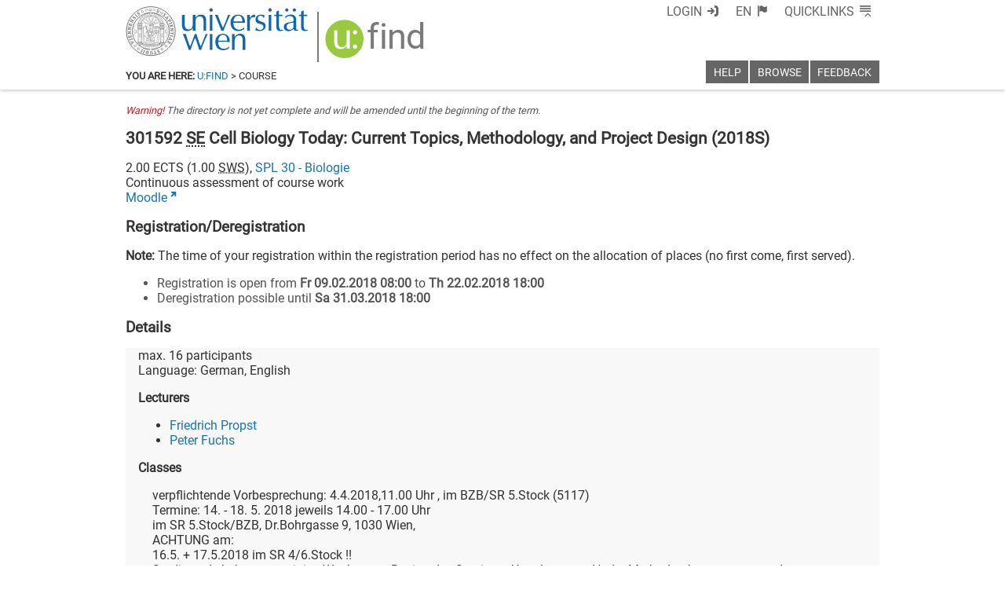

--- FILE ---
content_type: text/css
request_url: https://ufind.univie.ac.at/css/information.css?v=1
body_size: 301
content:
.information {
    margin-left: auto;
    margin-right: auto;
    max-width: 60em;
    border: .2em solid #f00;
    padding: .5em;
    color: #f00;
    border-radius: .25em;
    margin-bottom: 1em;
    margin-top: 8.3em;
    box-sizing: border-box;
}

.information + .ufind-main {
    border-top: 0;
}

--- FILE ---
content_type: text/xml
request_url: https://m2-ufind.univie.ac.at/courses/301592/2018S
body_size: 4180
content:
<course id="301592" when="2018S" local="false" graceperiod="true" version="2020-09-07T15:44:23+02:00"><longname xml:lang="de">Zellbiologie heute: aktuelle Fragen, Methoden, Projektplanung</longname><longname xml:lang="en">Cell Biology Today: Current Topics, Methodology, and Project Design</longname><type desc="Seminar">SE</type><ects>2.00</ects><sws>1.00</sws><immanent>true</immanent><asexcluded>false</asexcluded><chapters><codes>MMB III-2, MMB W-2, MMEI III, MGE III-1, PhD MB 2</codes><chapter path="188643|203732|203737|203740|203893"><category xml:lang="de" path="188643|203732|203737">Master Genetik und Entwicklungsbiologie (877)</category><category xml:lang="en" path="188643|203732|203737">Master Genetics and Developmental Biology (877)</category><subcategory xml:lang="de" path="188643|203732|203737|203740">Wahlmodulgruppe Genetik und Entwicklungsbiologie (30 ECTS)</subcategory><subcategory xml:lang="en" path="188643|203732|203737|203740">Block of Elective Modules: Genetics and Developmental Biology (30 ECTS)</subcategory><name xml:lang="de">MGE III-1 Genetik für Fortgeschrittene (15 ECTS)</name><name xml:lang="en">MGE III-1 Advanced Genetics (15 ECTS)</name></chapter><chapter path="188643|203732|203741|203744|203900"><category xml:lang="de" path="188643|203732|203741">Master Molekulare Biologie (834)</category><category xml:lang="en" path="188643|203732|203741">Master Molecular Biology (834)</category><subcategory xml:lang="de" path="188643|203732|203741|203744">APMG (3) Molekulare Zellbiologie (30 ECTS)</subcategory><subcategory xml:lang="en" path="188643|203732|203741|203744">ABCM (3) Molecular Cell Biology (30 ECTS)</subcategory><name xml:lang="de">MMB III-2 Spezielle Themen der Molekularen Zellbiologie (10 ECTS)</name><name xml:lang="en">MMB III-2 Current Topics in Cell Biology (10 ECTS)</name></chapter><chapter path="188643|203732|203741|203747|203913"><category xml:lang="de" path="188643|203732|203741">Master Molekulare Biologie (834)</category><category xml:lang="en" path="188643|203732|203741">Master Molecular Biology (834)</category><subcategory xml:lang="de" path="188643|203732|203741|203747">Wahlmodulgruppe Molekulare Biologie (30 ECTS)</subcategory><subcategory xml:lang="en" path="188643|203732|203741|203747">Block of Elective Modules Molecular Biology (30 ECTS)</subcategory><name xml:lang="de">MMB W-2 Spezielle Fachverbreiterung (Theorie und Übungen) (15 ECTS)</name><name xml:lang="en">MMB W-2 Selected Subjects in Molecular Biosciences or Chemistry (15 ECTS)</name></chapter><chapter path="188643|203732|203989|204004|204005"><category xml:lang="de" path="188643|203732|203989">Master Molekulare Mikrobiologie, Mikrobielle Ökologie und Immunbiologie (830 [2] - Version 2013)</category><category xml:lang="en" path="188643|203732|203989">Master Molecular Microbiology, Microbial Ecology and Immunobiology (830 [2] - Version 2013)</category><subcategory xml:lang="de" path="188643|203732|203989|204004">Interdisziplinary Subjects (15 ECTS)</subcategory><subcategory xml:lang="en" path="188643|203732|203989|204004">Interdisziplinary Subjects (15 ECTS)</subcategory><name xml:lang="de">MMEI III Ausgewählte Kapitel aus den interdisziplinären Fächern der molekularen Biowissenschaften und Biologie (15 ECTS)</name><name xml:lang="en">MMEI III Selected Interdisciplinary Subjects (15 ECTS)</name></chapter><chapter path="188643|210076|210079|210082|210084"><category xml:lang="de" path="188643|210076|210079">Molekulare Biologie</category><category xml:lang="en" path="188643|210076|210079">Molecular Biology</category><subcategory xml:lang="de" path="188643|210076|210079|210082">PhD-Studium der Naturwissenschaften aus dem Bereich der Lebenswissenschaften</subcategory><subcategory xml:lang="en" path="188643|210076|210079|210082">PhD Program in Life Sciences</subcategory><name xml:lang="de">2. Advanced Methods Workshops</name><name xml:lang="en">2. Advanced Methods Workshops</name></chapter></chapters><groups count="1"><group vault="false" id="301592-1" register="791913"><platform type="Moodle">https://moodle.univie.ac.at/course/view.php?id=75522</platform><livestream>false</livestream><maxparticipants>16</maxparticipants><languages><language><title xml:lang="de">Deutsch</title><title xml:lang="en">German</title><iso>de</iso></language><language><title xml:lang="de">Englisch</title><title xml:lang="en">English</title><iso>en</iso></language></languages><wwlong><wwtext xml:lang="de">verpflichtende Vorbesprechung: 4.4.2018,11.00 Uhr , im BZB/SR 5.Stock (5117)&lt;br/&gt;Termine: 14. - 18. 5. 2018 jeweils 14.00 - 17.00 Uhr&lt;br/&gt;im SR 5.Stock/BZB, Dr.Bohrgasse 9, 1030 Wien,&lt;br/&gt;ACHTUNG am:&lt;br/&gt;16.5. + 17.5.2018 im SR 4/6.Stock !!&lt;br/&gt;Studierende bekommen einige Wochen vor Beginn des Seminars Unterlagen und/oder Methodenthemen zugesandt&lt;p/&gt;ANWESENHEITSPFLICHT&lt;br/&gt;Zulassungsvoraussetzungen:&lt;br/&gt;Proseminar Zellbiologie;Von den Studierenden, die diese Zulassungsvoraussetzungen erfüllen, werden jene bevorzugt, die zusätzlich die Vorlesung Advanced Cell Biology erfolgreich absolviert haben.</wwtext></wwlong><lecturers><lecturer id="7433" type="V"><firstname>Friedrich</firstname><lastname>Propst</lastname></lecturer><lecturer id="17169" type="P"><firstname>Peter</firstname><lastname>Fuchs</lastname></lecturer></lecturers><registrations><enroll from="2018-02-09T08:00:00+01:00" to="2018-02-22T18:00:00+01:00"/><disenroll until="2018-03-31T18:00:00+02:00"/></registrations><info><comment xml:lang="de">Diskursive Erarbeitung interessanter aktueller&lt;br/&gt;zellbiologischer Fragen, eine Sammlung modernster Methoden der molekularen&lt;br/&gt;Zellbiologie und deren Auswahl und Anwendung zur Klärung offener Fragen;&lt;br/&gt;Abschätzung von Zeit- und Materialaufwand.&lt;br/&gt;</comment><comment xml:lang="en">Elaboration of interesting current topics in cell biology through&lt;br/&gt;discussion, a collection of state of the art methods in molecular cell&lt;br/&gt;biology and the choice and application of these methods to answer open&lt;br/&gt;questions; estimates of time and material requirements.&lt;br/&gt;</comment><performance xml:lang="de">Ablauf der Lehrveranstaltung:&lt;br/&gt;An den ersten 1-2 Tagen werden die einzelnen Methodengruppen von den Studierenden präsentiert. Tage 3-4: Die Studierenden werden in Gruppen von 2-4 Personen eingeteilt. Jede Gruppe erhält eine wissenschaftliche Fragenstellung aus dem Bereich Zellbiologie/molekulare Medizin. Die Studierenden erarbeiten ein Konzept bzw. entwickeln ein Forschungsprojekt zur Klärung der Fragestellung.&lt;br/&gt;Tag 5: Präsentation des entwickelten Projekts.&lt;p/&gt;Teilleistungen:&lt;br/&gt;1) Mündliche Präsentation einer zellbiologischen Methodengruppe&lt;br/&gt;2) Mitarbeit bei der Projektentwicklung&lt;br/&gt;3) Präsentation des ausgearbeiteten Projekts&lt;p/&gt;Sprache der LV: deutsch, bei Bedarf englisch&lt;br/&gt;erlaubte Hilfsmittel: Lehrbuch, Internet</performance><performance xml:lang="en">Compulsory attendance; the evaluation consists of different performances: quality and completeness of the seminar presentation, active participation in the scientific discussion of the presented publications, written records (the percentage of the subgrades will be announced by the course leader); each of the subgrades must have a positive evaluation.</performance><preconditions xml:lang="de">Erkennung wichtiger gegenwärtiger und zukünftiger Themen und&lt;br/&gt;Probleme in der Zellbiologie und die Fähigkeit, moderne experimentelle&lt;br/&gt;Strategien zur Aufklärung aktueller Fragen der Zellbiologie vorzuschlagen;&lt;br/&gt;experimentelles Design und Kontrollen, Erkennung und Vermeidung möglicher&lt;br/&gt;Probleme, Zusammenstellung von Experimenten zu vollständigen,&lt;br/&gt;durchführbaren Projekten mit relevanten, publizierbaren Ergebnissen.</preconditions><preconditions xml:lang="en">Recognition of important current and future topics and problems of cell&lt;br/&gt;biology and the ability to suggest state of the art experimental&lt;br/&gt;strategies to elucidate current open questions; experimental design and&lt;br/&gt;controls, recognition and avoidance of potential problems, combination of&lt;br/&gt;experiments to comprehensive and doable projects with relevant and&lt;br/&gt;publishable outcome.&lt;br/&gt;</preconditions></info></group></groups><offeredby id="8530">SPL 30 - Biologie</offeredby></course>